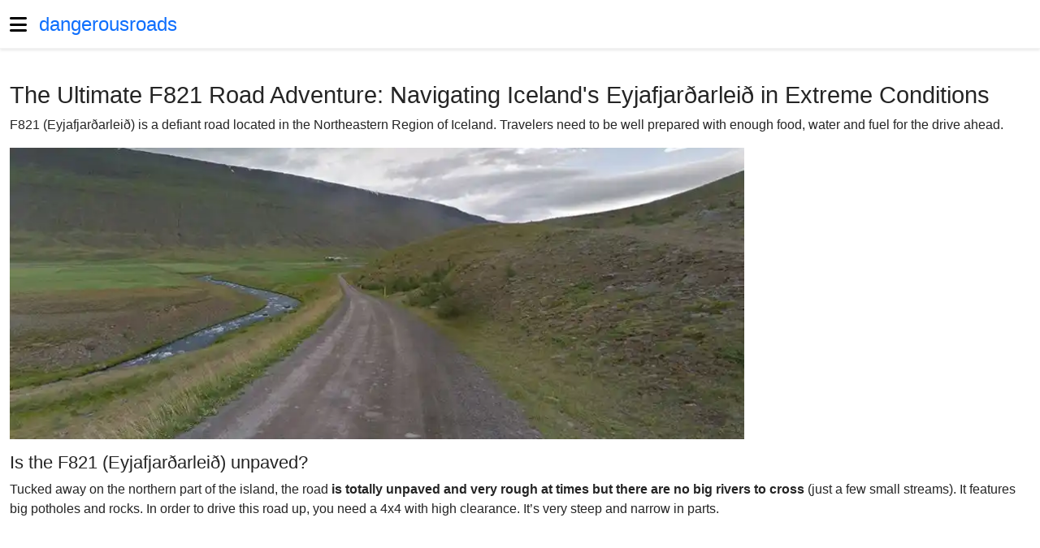

--- FILE ---
content_type: text/html; charset=UTF-8
request_url: https://www.dangerousroads.org/europe/iceland/7183-f821.html
body_size: -240
content:
<!DOCTYPE html><html dir=ltr lang=en-gb><head><meta charset=utf-8><meta content="The Ultimate F821 Road Adventure: Navigating Iceland's Eyjafjarðarleið in Extreme Conditions" name=og:title><meta content=https://www.dangerousroads.org/images/thumbs/900x/a/f8210-ef6fe26f.jpg name=twitter:image:src><meta content=summary_large_image name=twitter:card><meta content="The Ultimate F821 Road Adventure: Navigating Iceland's Eyjafjarðarleið in Extreme Conditions" name=twitter:site><meta content="F821 (Eyjafjarðarleið) is a defiant road located in the Northeast" name=twitter:description><meta content="width=device-width, initial-scale=1" name=viewport><meta content=article property=og:type><meta content="F821 (Eyjafjarðarleið) is a defiant road located in the Northeast" property=og:description><meta content=https://www.dangerousroads.org/europe/iceland/7183-f821.html property=og:url><meta content=1209459939075904 property=fb:app_id><meta content=https://www.dangerousroads.org/images/thumbs/900x/a/f8210-ef6fe26f.jpg property=og:image><meta content="F821 (Eyjafjarðarleið) is a defiant road located in the Northeastern Region of Iceland. Travelers need to be well prepared with enough food, water and fuel for the drive ahead." name=description><title>The Ultimate F821 Road Adventure: Navigating Iceland's Eyjafjarðarleið in Extreme Conditions</title><link href=/images/banners/favicon.png rel=icon type=image/vnd.microsoft.icon><link defer href=/media/vendor/bootstrap/css/bootstrap.min.css?c24c92 rel=stylesheet><link defer href=/media/system/css/joomla-fontawesome.min.css?c24c92 rel=stylesheet><link as=style href=/media/jbmedia/css/social.min.css?c24c92 onload="this.onload=null;this.rel='stylesheet'" rel=preload><link async href=/templates/jbcore/css/tpl-header.min.css?c24c92 rel=stylesheet><link as=style href=/templates/jbcore/css/tpl-footer.min.css?c24c92 onload="this.onload=null;this.rel='stylesheet'" rel=preload><link defer href=/media/vendor/awesomplete/css/awesomplete.css?c24c92 rel=stylesheet><link as=style href=/media/vendor/joomla-custom-elements/css/joomla-alert.min.css?c24c92 onload="this.onload=null;this.rel='stylesheet'" rel=preload><style>:root{--tpl-top-bg:#ffffff;--tpl-top-text-color:#171717;--tpl-header-height:60px;--tpl-header-menu-height:60px;--tpl-header-bg:#ffffff;--tpl-logo-height:60px;--tpl-header-sticky-pd-top:60px;--tpl-menu-text-color-link:#0d6efd;--tpl-menu-text-color-hover:#0345bf;--tpl-menu-text-color-active:#0345bf;--tpl-menu-text-font-size:17px;body.ltr .megamenu-parent>li.has-child>a:after,body.ltr .megamenu-parent>li.has-child>span:after{width:17px}--tpl-footer-bg:#171717;--tpl-footer-text-color:#ffffff;--tpl-footer-text-color-link:#a2a2a2;--tpl-footer-text-color-active:#ffffff;--tpl-offcanvas-bg:#ffffff;--tpl-offcanvas-btn-close:#000000;--tpl-offcanvas-color:#000000;--tpl-offcanvas-menu-color:#0d6efd;--tpl-offcanvas-menu-hover:#0345bf;--tpl-offcanvas-menu-active:#0345bf;--tpl-offcanvas-menu-font-size:18px;--tpl-box-shadow-bottom:0 2.5px 3px rgba(0,0,0,0.075);--tpl-box-shadow:0 0.125rem 0.25rem rgba(0,0,0,0.075);--tpl-box-bg:transparent;--tpl-backdrop-opacity:0.9;--tpl-backdrop-bg:#000000;--tpl-tooltip-bg:#000000;--tpl-body-bg:transparent;--tpl-body-color:#252525;--bs-body-color:#252525;--bs-link-color:#0d6efd;--bs-link-hover-color:#0345bf;--bs-border-color:#f3f3f3;--bs-font-sans-serif:Arial,sans-serif,system-ui,-apple-system,"Segoe UI",Roboto,"Helvetica Neue","Noto Sans","Liberation Sans","Apple Color Emoji","Segoe UI Emoji","Segoe UI Symbol","Noto Color Emoji";--bs-body-font-size:16px !important;--tpl-h1-font-size:1.8rem;--tpl-h2-font-size:1.4rem;--tpl-h3-font-size:1.2rem;}.btn-primary,.sppb-btn-primary{background-color:var(--bs-link-color) !important;border-color:var(--bs-link-color) !important}.btn-primary:hover,.sppb-btn-primary:hover{background-color:var(--bs-link-hover-color) !important;border-color:var(--bs-link-hover-color) !important}</style><style>#main-body a:not(.btn){color:var(--bs-link-color) !important}#main-body a:not(.btn):hover{color:var(--bs-link-hover-color) !important}body #main-body #component p{font-size:16px !important}.awesomplete{flex:auto;width:1%;display:block}</style><script async src=/media/jbmedia/libraries/npm/node_modules/vanilla-lazyload/dist/lazyload.min.js?c24c92></script><script defer src=/media/vendor/jquery/js/jquery.min.js?c24c92></script><script defer src=/media/legacy/js/jquery-noconflict.min.js?c24c92></script><script defer src=/templates/jbcore/js/main.min.js?c24c92></script><script class="joomla-script-options new" type=application/json>{"bootstrap.tooltip":{".hasTooltip":{"animation":true,"container":"body","html":true,"trigger":"hover focus","boundary":"clippingParents","sanitize":true}},"joomla.jtext":{"MOD_FINDER_SEARCH_VALUE":"Search &hellip;","COM_FINDER_SEARCH_FORM_LIST_LABEL":"Search Results","JLIB_JS_AJAX_ERROR_OTHER":"An error has occurred while fetching the JSON data: HTTP %s status code.","JLIB_JS_AJAX_ERROR_PARSE":"A parse error has occurred while processing the following JSON data:<br><code style=\"color:inherit;white-space:pre-wrap;padding:0;margin:0;border:0;background:inherit;\">%s<\/code>","ERROR":"Error","MESSAGE":"Message","NOTICE":"Notice","WARNING":"Warning","JCLOSE":"Close","JOK":"OK","JOPEN":"Open"},"finder-search":{"url":"\/component\/finder\/?task=suggestions.suggest&format=json&tmpl=component&Itemid=120"}}</script><script defer src=/media/system/js/core.min.js?c24c92></script><script src=/media/vendor/bootstrap/js/popover.min.js?5.3.3 type=module></script><script src=/media/vendor/bootstrap/js/offcanvas.min.js?5.3.3 type=module></script><script defer src=/media/vendor/awesomplete/js/awesomplete.min.js?1.1.7></script><script src=/media/com_finder/js/finder.min.js?755761 type=module></script><script src=/media/system/js/messages.min.js?9a4811 type=module></script><script>document.addEventListener("DOMContentLoaded",function(e){aLazyLoad=new LazyLoad({})})</script><script type=application/ld+json>{"@context":"https://schema.org","@graph":[{"@type":"Organization","@id":"https://www.dangerousroads.org/#/schema/Organization/base","name":"World's greatest driving roads","url":"https://www.dangerousroads.org/"},{"@type":"WebSite","@id":"https://www.dangerousroads.org/#/schema/WebSite/base","url":"https://www.dangerousroads.org/","name":"World's greatest driving roads","publisher":{"@id":"https://www.dangerousroads.org/#/schema/Organization/base"},"potentialAction":{"@type":"SearchAction","target":"https://www.dangerousroads.org/search-road.html?q={search_term_string}","query-input":"required name=search_term_string"}},{"@type":"WebPage","@id":"https://www.dangerousroads.org/#/schema/WebPage/base","url":"https://www.dangerousroads.org/europe/iceland/7183-f821.html","name":"The Ultimate F821 Road Adventure: Navigating Iceland's Eyjafjarðarleið in Extreme Conditions","description":"F821 (Eyjafjarðarleið) is a defiant road located in the Northeastern Region of Iceland. Travelers need to be well prepared with enough food, water and fuel for the drive ahead.","isPartOf":{"@id":"https://www.dangerousroads.org/#/schema/WebSite/base"},"about":{"@id":"https://www.dangerousroads.org/#/schema/Organization/base"},"inLanguage":"en-GB"},{"@type":"Article","@id":"https://www.dangerousroads.org/#/schema/com_content/article/7183","name":"The Ultimate F821 Road Adventure: Navigating Iceland's Eyjafjarðarleið in Extreme Conditions","headline":"The Ultimate F821 Road Adventure: Navigating Iceland's Eyjafjarðarleið in Extreme Conditions","inLanguage":"en-GB","thumbnailUrl":"images/stories/__Roads00000bj/F821min.jpg","image":"images/stories/__Roads00000bj/F8210.jpg","isPartOf":{"@id":"https://www.dangerousroads.org/#/schema/WebPage/base"}}]}</script><script>function downloadJSAtOnload(){var elScript=document.createElement("script");const async=document.createAttribute("async");elScript.setAttributeNode(async);elScript.src="https://pagead2.googlesyndication.com/pagead/js/adsbygoogle.js?client=ca-pub-8578642964013234";let els=[];els.push([document.body,elScript,0]);const adsenses=document.getElementsByClassName("adsense");Array.from(adsenses,function(adsense,index){const eladsbygoogle=adsense.querySelector(".adsbygoogle");const addgoogle=document.createTextNode("(adsbygoogle = window.adsbygoogle || []).push({google_ad_client: \""+eladsbygoogle.getAttribute("data-ad-client")+"\", google_ad_slot: \""+eladsbygoogle.getAttribute("data-ad-slot")+"\"});");element=document.createElement("script");element.appendChild(addgoogle);let y=(adsense.offsetTop-window.innerHeight);els.push([adsense,element,y])});const scroller=document.getElementsByTagName("html");let hv=screen.height;setTimeout(function(){let y=window.scrollY+hv;for(let i=0;i<els.length;i++){if(y>els[i][2]){adsense=els[i][0];element=els[i][1];adsense.appendChild(element);els.splice(i,1);i--}else{break}}},4000);document.addEventListener("scroll",(e)=>{if(els.length>0){let y=window.scrollY+hv;for(let i=0;i<els.length;i++){if(y>els[i][2]){adsense=els[i][0];element=els[i][1];adsense.appendChild(element);els.splice(i,1);hv=hv+500;break}}}})}
if(window.addEventListener)
window.addEventListener("load",downloadJSAtOnload,!1);else if(window.attachEvent)
window.attachEvent("onload",downloadJSAtOnload);else window.onload=downloadJSAtOnload</script><script>(function(){'use strict';if('serviceWorker' in navigator){window.addEventListener('load',function(){navigator.serviceWorker.register('/pwa-droads-sw.js',{scope:'/'}).then(function(registration){window.swRegistration=registration}).catch(function(error){console.error('Service Worker registration failed:',error)})})}})()</script><script>document.addEventListener("DOMContentLoaded",function(){if(typeof Joomla!=="undefined"){Joomla.loadOptions({"editor-api":{"baseUrl":"https://www.dangerousroads.org/","relative":""}})}})</script><link href=https://www.dangerousroads.org/europe/iceland/7183-f821.html rel=canonical> <body class="com-content com_content en-gb itemid-155 layout-blog layout-fluid ltr offcanvs-position-left site task-none view-article"><div class=body-wrapper><header id=header><div class=container><div class=row><div id=logo class=col-auto><a id=offcanvas-toggler aria-label=Menu class="align-items-center d-flex offcanvas-toggler-left" data-bs-toggle=offcanvas href=#offcanvasMenu title=Menu><span aria-hidden=true class="fa-bars fas"></span></a><a class=logo-text href=/>dangerousroads</a> </div> <div class="col ps-0"></div></div> </div> </header> <section id=main-body><div class=container><div class=row><main id=component class="col-lg-8 modules"><div id=system-message-container aria-live=polite></div> <div class="clearfix item" itemscope itemtype=https://schema.org/Article><meta content=en-GB itemprop=inLanguage> <h1 itemprop=headline> The Ultimate F821 Road Adventure: Navigating Iceland&#039;s Eyjafjarðarleið in Extreme Conditions </h1> <p>F821 (Eyjafjarðarleið) is a defiant road located in the Northeastern Region of Iceland. Travelers need to be well prepared with enough food, water and fuel for the drive ahead. <div class="images none" style=max-width:904px><picture><source srcset=https://www.dangerousroads.org/images/thumbs/900x/a/f8210-33538ef7.avif type=image/avif><source srcset=https://www.dangerousroads.org/images/thumbs/900x/a/f8210-4f61f707.webp type=image/webp><img alt="F821 (Eyjafjarðarleið)" height=357 itemprop=image src=https://www.dangerousroads.org/images/thumbs/900x/a/f8210-ef6fe26f.jpg width=900> </picture> </div> <h2>Is the F821 (Eyjafjarðarleið) unpaved?</h2> <p>Tucked away on the northern part of the island, the road <strong>is totally unpaved and very rough at times but there are no big rivers to cross</strong> (just a few small streams). It features big potholes and rocks. In order to drive this road up, you need a 4x4 with high clearance. It’s very steep and narrow in parts. <p><iframe allowfullscreen height=450 loading=lazy referrerpolicy=no-referrer-when-downgrade src="https://www.google.com/maps/embed?pb=!4v1717058908405!6m8!1m7!1sKGWPGZwnmPn7oFjmBH0xyQ!2m2!1d65.35163043250627!2d-18.26141783821921!3f215.0175364740699!4f-1.5313441795178306!5f0.7820865974627469" style=border:0 width=600></iframe> <div class="adsense my-4 text-center"><ins class=adsbygoogle data-ad-client=ca-pub-8578642964013234 data-ad-format=auto data-ad-slot=1299137136 style=display:inline-block;width:100%;height:280px></ins> </div><h2>Is the F821 (Eyjafjarðarleið) road open?</h2> <p>It's <strong><a href=/europe/iceland/9844-highest-roads-of-iceland.html>the highest road of the country</a></strong>, topping out at 944m (3,097ft) above sea level. Snow might fall, but heavy snow fall does not happen in the valley in summer time when the road is open and avalanches are unlikely. Landslides occur sometimes after long and heavy rain, but not always. <strong>This rough trail is only open in the summer (usually July through September).</strong> <p><iframe allow="accelerometer; autoplay; clipboard-write; encrypted-media; gyroscope; picture-in-picture; web-share" allowfullscreen height=315 referrerpolicy=strict-origin-when-cross-origin src="https://www.youtube.com/embed/RdjA4tCDY1c?si=LraOEs8FA-uJx5AH" title="YouTube video player" width=560></iframe> <h2>How long is the F821 road in Iceland?</h2> <p>The road, also called Eyjafjarðarleið, is 41km (25.47 miles) long and runs from the farm Hólsgerði deep in the valley of Eyjafjarðadalur up to the highland and the arctic desert Sprengisandur. It’s <strong><a href=/europe/iceland/9864-f-roads-in-iceland.html>one of the famous F Roads of the country</a></strong>.<br> <em>Road suggested by: Glenn Fant</em> <p>&nbsp; <p>&nbsp; <p><iframe allowfullscreen height=450 loading=lazy referrerpolicy=no-referrer-when-downgrade src="https://www.google.com/maps/embed?pb=!1m28!1m12!1m3!1d419867.925093317!2d-18.358272706509716!3d65.35171074840945!2m3!1f0!2f0!3f0!3m2!1i1024!2i768!4f13.1!4m13!3e0!4m3!3m2!1d65.3108876!2d-18.2584883!4m3!3m2!1d65.19858479999999!2d-18.2224497!4m3!3m2!1d65.02495689999999!2d-18.327312!5e1!3m2!1sen!2ses!4v1665131072418!5m2!1sen!2ses" style=border:0 width=600></iframe> <div class="float-none mb-1 rounded share social-network"><small class="d-block mb-1 text-muted">Share on:</small> <a aria-label="<strong>Share on Facebook</strong><br>The Ultimate F821 Road Adventure: Navigating Iceland&#039;s Eyjafjarðarleið in Extreme Conditions" class="facebook hasTooltip mb-2" href="https://www.facebook.com/sharer.php?u=https://www.dangerousroads.org/europe/iceland/7183-f821.html" onclick="window.open('https://www.facebook.com/sharer.php?u=https://www.dangerousroads.org/europe/iceland/7183-f821.html','Facebook','width=600,height=300,left='+(screen.availWidth/2-300)+',top='+(screen.availHeight/2-150)+''); return false;" rel=nofollow title="<strong>Share on Facebook</strong><br>The Ultimate F821 Road Adventure: Navigating Iceland&#039;s Eyjafjarðarleið in Extreme Conditions"><i aria-hidden=true class="fa-brands fa-facebook"></i> </a> <a aria-label="<strong>Share on Twitter</strong><br>The Ultimate F821 Road Adventure: Navigating Iceland&#039;s Eyjafjarðarleið in Extreme Conditions" class="hasTooltip mb-2 twitter" href="https://twitter.com/share?url=https://www.dangerousroads.org/europe/iceland/7183-f821.html&amp;text=The%20Ultimate%20F821%20Road%20Adventure:%20Navigating%20Iceland's%20Eyjafjarðarleið%20in%20Extreme%20Conditions" onclick="window.open('https://twitter.com/share?url=https://www.dangerousroads.org/europe/iceland/7183-f821.html&amp;text=The%20Ultimate%20F821%20Road%20Adventure:%20Navigating%20Iceland's%20Eyjafjarðarleið%20in%20Extreme%20Conditions','Twitter share','width=600,height=300,left='+(screen.availWidth/2-300)+',top='+(screen.availHeight/2-150)+''); return false;" rel=nofollow title="<strong>Share on Twitter</strong><br>The Ultimate F821 Road Adventure: Navigating Iceland&#039;s Eyjafjarðarleið in Extreme Conditions"><i aria-hidden=true class="fa-brands fa-x-twitter"></i> </a> <a aria-label="<strong>Share on Linkedin</strong><br>The Ultimate F821 Road Adventure: Navigating Iceland&#039;s Eyjafjarðarleið in Extreme Conditions" class="hasTooltip linkedin mb-2" href="https://www.linkedin.com/shareArticle?mini=true&url=https://www.dangerousroads.org/europe/iceland/7183-f821.html" onclick="window.open('https://www.linkedin.com/shareArticle?mini=true&url=https://www.dangerousroads.org/europe/iceland/7183-f821.html','Linkedin','width=585,height=666,left='+(screen.availWidth/2-292)+',top='+(screen.availHeight/2-333)+''); return false;" rel=nofollow title="<strong>Share on Linkedin</strong><br>The Ultimate F821 Road Adventure: Navigating Iceland&#039;s Eyjafjarðarleið in Extreme Conditions"><i aria-hidden=true class="fa-brands fa-linkedin"></i> </a> <a aria-label="<strong>Share on WhatsApp</strong><br>The Ultimate F821 Road Adventure: Navigating Iceland&#039;s Eyjafjarðarleið in Extreme Conditions" class="hasTooltip mb-2 whatsapp" href="https://api.whatsapp.com/send?text=https%3A%2F%2Fwww.dangerousroads.org%2Feurope%2Ficeland%2F7183-f821.html" rel=nofollow target=_blank title="<strong>Share on WhatsApp</strong><br>The Ultimate F821 Road Adventure: Navigating Iceland&#039;s Eyjafjarðarleið in Extreme Conditions"><i aria-hidden=true class="fa-brands fa-whatsapp"></i> </a></div> <ul class="no-print pagenav pager" style=clear:both><li class="mb-3 previous"><a aria-label="Previous article: Driving the wild Road F206" class="btn btn-primary hasTooltip text-white" href=/europe/iceland/9857-f206-lakagígar.html rel=prev style=white-space:inherit title="Driving the wild Road F206"><span aria-hidden=true class="fa-chevron-left fas"></span> <span aria-hidden=true>Driving the wild Road F206</span></a> <li class=next><a aria-label="Next article: Driving the defiant Road F923 in the Highlands of Iceland" class="btn btn-primary hasTooltip text-white" href=/europe/iceland/9904-f923-jökuldalsvegur.html rel=next style=white-space:inherit title="Driving the defiant Road F923 in the Highlands of Iceland"><span aria-hidden=true>Driving the defiant Road F923 in the Highlands of Iceland</span> <span aria-hidden=true class="fa-chevron-right fas"></span></a> </ul></div> <div class="clearfix module-content-bottom modules mt-4"><div class="adsense my-4 text-center"><ins class=adsbygoogle data-ad-client=ca-pub-8578642964013234 data-ad-format=auto data-ad-slot=9940068944 style=display:inline-block;width:100%;height:290px></ins> </div> </div></main><aside id=right class="col-lg-4 modules"><div class=module><form action=/search-road.html class="form-search js-finder-searchform mod-finder" method=get role=search><label class="finder visually-hidden" for=mod-finder-searchword442>Search</label><div class="input-group mod-finder__search"><input id=mod-finder-searchword442 class="form-control js-finder-search-query" name=q placeholder="Search &hellip;" type=text><button class="btn btn-primary" type=submit><span aria-hidden=true class="icon-search icon-white"></span> Search</button></div> </form> </div><div class=module><div class=module-title>Find your road</div><div class="jbbannergroup mx-auto" style=position:relative;max-width:1000px;width:100%;text-align:center><div class="jbbannersitem mb-2"><a href=https://dangerousroads.org/find-your-road.html target=_blank title="Find Your Road"><picture><source srcset=https://www.dangerousroads.org/images/thumbs/x/e/findyourroad-ba325d34.webp type=image/webp><img alt="Find Your Road" class=d-inline height=165 loading=lazy src=https://www.dangerousroads.org/images/thumbs/x/e/findyourroad-d4065b6c.jpg width=300></picture> </a> <div class=mt-3><p>Embark on a journey like never before! Navigate through our <a class=fw-semibold href=/find-your-road.html rel=noopener>interactive map</a> to discover the most spectacular roads of the world </div></div> </div> </div><div class="adsense mb-4 text-center"><ins class=adsbygoogle data-ad-client=ca-pub-8578642964013234 data-ad-format=vertical data-ad-slot=2117115542 style=display:inline-block;width:100%;max-width:410px;height:600px></ins> </div><div class=module><div class=module-title>Most read</div> <div class=articles-list style=text-align:justify><div class="align-items-center border-bottom border-top mx-0 position-relative row"><div class="col-auto px-0"><picture><source srcset=https://www.dangerousroads.org/images/thumbs/70x50/a/feellikejamesbond0-a1515b55.webp type=image/webp><img alt="Feel Like James Bond: Embark on the 007 Experience with 19 Iconic Roads" class=d-inline height=50 loading=lazy src=https://www.dangerousroads.org/images/thumbs/70x50/a/feellikejamesbond0-25bed7eb.jpg width=70></picture> </div> <div class="col lh-sm pe-0"><a class=stretched-link href=/around-the-world/our-lists/12550-feel-like-james-bond-embark-on-the-007-experience-with-15-iconic-roads.html>Feel Like James Bond: Embark on the 007 Experience with 19 Iconic Roads</a> </div></div> <div class="align-items-center border-bottom mx-0 position-relative row"><div class="col-auto px-0"><picture><source srcset=https://www.dangerousroads.org/images/thumbs/70x50/a/f3370-b94a5884.webp type=image/webp><img alt="What are the F Roads of Iceland?" class=d-inline height=50 loading=lazy src=https://www.dangerousroads.org/images/thumbs/70x50/a/f3370-61994002.jpg width=70></picture> </div> <div class="col lh-sm pe-0"><a class=stretched-link href=/europe/iceland/9864-f-roads-in-iceland.html>What are the F Roads of Iceland?</a> </div></div> <div class="align-items-center border-bottom mx-0 position-relative row"><div class="col-auto px-0"><picture><source srcset=https://www.dangerousroads.org/images/thumbs/70x50/5/whitemountainpeak0-270e2868.webp type=image/webp><img alt="What are the most challenging 4x4 off-road trails in the USA?" class=d-inline height=50 loading=lazy src=https://www.dangerousroads.org/images/thumbs/70x50/5/whitemountainpeak0-63969950.jpg width=70></picture> </div> <div class="col lh-sm pe-0"><a class=stretched-link href=/north-america/usa/9732-america-s-best-4x4-trips.html>What are the most challenging 4x4 off-road trails in the USA?</a> </div></div> <div class="align-items-center border-bottom mx-0 position-relative row"><div class="col-auto px-0"><picture><source srcset=https://www.dangerousroads.org/images/thumbs/70x50/4/cretesmosthairpinnedroads0-cb6cf35b.webp type=image/webp><img alt="Which Roads in Crete Have the Most Hairpin Turns?" class=d-inline height=50 loading=lazy src=https://www.dangerousroads.org/images/thumbs/70x50/4/cretesmosthairpinnedroads0-7185fc9f.jpg width=70></picture> </div> <div class="col lh-sm pe-0"><a class=stretched-link href=/europe/greece/9229-crete’s-most-hairpinned-roads.html>Which Roads in Crete Have the Most Hairpin Turns?</a> </div></div> <div class="align-items-center border-bottom mx-0 position-relative row"><div class="col-auto px-0"><picture><source srcset=https://www.dangerousroads.org/images/thumbs/70x50/d/passagedugois0-98da3999.webp type=image/webp><img alt="What are the most dangerous Tidal Roads in the world submerged by the sea?" class=d-inline height=50 loading=lazy src=https://www.dangerousroads.org/images/thumbs/70x50/d/passagedugois0-6aed1fa9.jpg width=70></picture> </div> <div class="col lh-sm pe-0"><a class=stretched-link href=/around-the-world/our-lists/7630-periodically-flooded-roads-around-the-world.html>What are the most dangerous Tidal Roads in the world submerged by the sea?</a> </div></div> <div class="align-items-center border-bottom mx-0 position-relative row"><div class="col-auto px-0"><picture><source srcset=https://www.dangerousroads.org/images/thumbs/70x50/b/hairpin0-f6da8a20.webp type=image/webp><img alt="Which Roads Have the Most Hairpin Turns in the World?" class=d-inline height=50 loading=lazy src=https://www.dangerousroads.org/images/thumbs/70x50/b/hairpin0-44c45165.jpg width=70></picture> </div> <div class="col lh-sm pe-0"><a class=stretched-link href=/around-the-world/our-lists/4935-the-most-famous-hairpin-turns-roads.html>Which Roads Have the Most Hairpin Turns in the World?</a> </div></div> <div class="align-items-center border-bottom mx-0 position-relative row"><div class="col-auto px-0"><picture><source srcset=https://www.dangerousroads.org/images/thumbs/70x50/1/thescreamingtunnel0-0eaf2ae0.webp type=image/webp><img alt="Which are the most haunted roads in the world to drive at night?" class=d-inline height=50 loading=lazy src=https://www.dangerousroads.org/images/thumbs/70x50/1/thescreamingtunnel0-fb3cbc5f.jpg width=70></picture> </div> <div class="col lh-sm pe-0"><a class=stretched-link href=/around-the-world/our-lists/4590-top-15-haunted-roads.html>Which are the most haunted roads in the world to drive at night?</a> </div></div> <div class="align-items-center border-bottom mx-0 position-relative row"><div class="col-auto px-0"><picture><source srcset=https://www.dangerousroads.org/images/thumbs/70x50/0/puenteupamayo0-a59e0bd3.webp type=image/webp><img alt="Which are the 204 most spectacular bridges in the world?" class=d-inline height=50 loading=lazy src=https://www.dangerousroads.org/images/thumbs/70x50/0/puenteupamayo0-197a4b3d.jpg width=70></picture> </div> <div class="col lh-sm pe-0"><a class=stretched-link href=/around-the-world/our-lists/4362-the-most-spectacular-bridges-in-the-world.html>Which are the 204 most spectacular bridges in the world?</a> </div></div> <div class="align-items-center border-bottom mx-0 position-relative row"><div class="col-auto px-0"><picture><source srcset=https://www.dangerousroads.org/images/thumbs/70x50/9/longeststraight0-9fd381ce.webp type=image/webp><img alt="What is the longest straight road in the world? Top 15" class=d-inline height=50 loading=lazy src=https://www.dangerousroads.org/images/thumbs/70x50/9/longeststraight0-b40993f3.jpg width=70></picture> </div> <div class="col lh-sm pe-0"><a class=stretched-link href=/around-the-world/our-lists/3759-the-10-longest-straight-roads-in-the-world.html>What is the longest straight road in the world? Top 15</a> </div></div> <div class="align-items-center border-bottom mx-0 position-relative row"><div class="col-auto px-0"><picture><source srcset=https://www.dangerousroads.org/images/thumbs/70x50/0/garabashi0-e419a3f8.webp type=image/webp><img alt="What are the highest roads in Europe?" class=d-inline height=50 loading=lazy src=https://www.dangerousroads.org/images/thumbs/70x50/0/garabashi0-b7a50ff8.jpg width=70></picture> </div> <div class="col lh-sm pe-0"><a class=stretched-link href=/around-the-world/our-lists/3039-highest-roads-in-europe.html>What are the highest roads in Europe?</a> </div></div> <div class="align-items-center border-bottom mx-0 position-relative row"><div class="col-auto px-0"><picture><source srcset=https://www.dangerousroads.org/images/thumbs/70x50/6/0whatisthehighest0-a0be541a.webp type=image/webp><img alt="What is the highest paved road in every US State? The Ultimate List" class=d-inline height=50 loading=lazy src=https://www.dangerousroads.org/images/thumbs/70x50/6/0whatisthehighest0-0d59b5df.jpg width=70></picture> </div> <div class="col lh-sm pe-0"><a class=stretched-link href=/north-america/usa/1610-highest-paved-road-list-in-usa.html>What is the highest paved road in every US State? The Ultimate List</a> </div></div> <div class="align-items-center border-bottom mx-0 position-relative row"><div class="col-auto px-0"><picture><source srcset=https://www.dangerousroads.org/images/thumbs/70x50/6/khardungla0-9deb8815.webp type=image/webp><img alt="What are the highest roads in the world? Top 25" class=d-inline height=50 loading=lazy src=https://www.dangerousroads.org/images/thumbs/70x50/6/khardungla0-5b1e36e5.jpg width=70></picture> </div> <div class="col lh-sm pe-0"><a class=stretched-link href=/around-the-world/our-lists/166-the-highest-motorable-road-passes.html>What are the highest roads in the world? Top 25</a> </div></div></div></div><div class="jbbannergroup mx-auto my-5" style=position:relative;max-width:250px;width:100%;text-align:center><div class="jbbannersitem mb-2"><a href=/component/banners/click/3.html rel="nofollow noopener noreferrer" target=_blank title=Refermate><picture><source srcset=https://www.dangerousroads.org/images/thumbs/250x250/f/refermatelogo-237dd9b4.avif type=image/avif><source srcset=https://www.dangerousroads.org/images/thumbs/250x250/f/refermatelogo-5f4fa044.webp type=image/webp><img alt=Refermate class=d-inline height=250 loading=lazy src=https://www.dangerousroads.org/images/thumbs/250x250/f/refermatelogo-6b056f47.jpg width=250></picture> </a> </div> </div> <div class=module><div class=module-title>Most scenic roads</div> <div class=articles-list style=text-align:justify><div class="align-items-center border-bottom border-top mx-0 position-relative row"><div class="col-auto px-0"><picture><source srcset=https://www.dangerousroads.org/images/thumbs/70x50/2/whendownfeelsup0-a9e9b182.webp type=image/webp><img alt="What are the most famous Gravity Hills in the world?" class=d-inline height=50 loading=lazy src=https://www.dangerousroads.org/images/thumbs/70x50/2/whendownfeelsup0-17aa0153.jpg width=70></picture> </div> <div class="col lh-sm pe-0"><a class=stretched-link href=/around-the-world/our-lists/13800-when-down-feels-up-a-guide-to-the-worlds-gravity-hills-and-where-theyre-found.html>What are the most famous Gravity Hills in the world?</a> </div></div> <div class="align-items-center border-bottom mx-0 position-relative row"><div class="col-auto px-0"><picture><source srcset=https://www.dangerousroads.org/images/thumbs/70x50/2/canyoudrive0-1087a678.webp type=image/webp><img alt="Which are the only roads in the world that run through natural caves?" class=d-inline height=50 loading=lazy src=https://www.dangerousroads.org/images/thumbs/70x50/2/canyoudrive0-c28f2848.jpg width=70></picture> </div> <div class="col lh-sm pe-0"><a class=stretched-link href=/around-the-world/our-lists/13245-can-you-drive-through-a-cave-discover-these-world-s-unique-roads.html>Which are the only roads in the world that run through natural caves?</a> </div></div> <div class="align-items-center border-bottom mx-0 position-relative row"><div class="col-auto px-0"><picture><source srcset=https://www.dangerousroads.org/images/thumbs/70x50/9/thesevenbest0-4632f280.webp type=image/webp><img alt="What are the most dangerous and technical canyon roads in Malibu?" class=d-inline height=50 loading=lazy src=https://www.dangerousroads.org/images/thumbs/70x50/9/thesevenbest0-e215316e.jpg width=70></picture> </div> <div class="col lh-sm pe-0"><a class=stretched-link href=/north-america/usa/13238-the-seven-best-scenic-drives-in-malibu.html>What are the most dangerous and technical canyon roads in Malibu?</a> </div></div> <div class="align-items-center border-bottom mx-0 position-relative row"><div class="col-auto px-0"><picture><source srcset=https://www.dangerousroads.org/images/thumbs/70x50/e/roundabouts0-641a1a3a.webp type=image/webp><img alt="Which are the most complex and unique roundabouts in the world?" class=d-inline height=50 loading=lazy src=https://www.dangerousroads.org/images/thumbs/70x50/e/roundabouts0-02e2fd63.jpg width=70></picture> </div> <div class="col lh-sm pe-0"><a class=stretched-link href=/around-the-world/our-lists/12555-the-world-s-best-roundabouts-revealed-top-10.html>Which are the most complex and unique roundabouts in the world?</a> </div></div> <div class="align-items-center border-bottom mx-0 position-relative row"><div class="col-auto px-0"><picture><source srcset=https://www.dangerousroads.org/images/thumbs/70x50/9/canyonroadsinspain0-2e019606.webp type=image/webp><img alt="What are the most spectacular canyon roads and gorges in Spain?" class=d-inline height=50 loading=lazy src=https://www.dangerousroads.org/images/thumbs/70x50/9/canyonroadsinspain0-5b62266d.jpg width=70></picture> </div> <div class="col lh-sm pe-0"><a class=stretched-link href=/europe/spain/10892-canyon-roads-in-spain.html>What are the most spectacular canyon roads and gorges in Spain?</a> </div></div> <div class="align-items-center border-bottom mx-0 position-relative row"><div class="col-auto px-0"><picture><source srcset=https://www.dangerousroads.org/images/thumbs/70x50/2/34roadsyouneedtodrive0-a79f3247.webp type=image/webp><img alt="34 Roads You Need To Drive Before You Die" class=d-inline height=50 loading=lazy src=https://www.dangerousroads.org/images/thumbs/70x50/2/34roadsyouneedtodrive0-4b5833e0.jpg width=70></picture> </div> <div class="col lh-sm pe-0"><a class=stretched-link href=/around-the-world/our-lists/8748-our-favorite-roads-around-the-world.html>34 Roads You Need To Drive Before You Die</a> </div></div> <div class="align-items-center border-bottom mx-0 position-relative row"><div class="col-auto px-0"><picture><source srcset=https://www.dangerousroads.org/images/thumbs/70x50/8/olympichighway0-b63e95eb.webp type=image/webp><img alt="What are the 50 most spectacular coastal roads in the world?" class=d-inline height=50 loading=lazy src=https://www.dangerousroads.org/images/thumbs/70x50/8/olympichighway0-7ee440b6.jpg width=70></picture> </div> <div class="col lh-sm pe-0"><a class=stretched-link href=/around-the-world/our-lists/4923-the-best-coastal-drives-in-the-world.html>What are the 50 most spectacular coastal roads in the world?</a> </div></div> <div class="align-items-center border-bottom mx-0 position-relative row"><div class="col-auto px-0"><picture><source srcset=https://www.dangerousroads.org/images/thumbs/70x50/f/varanger0-746940b1.webp type=image/webp><img alt="What are the 18 Official National Tourist Routes of Norway?" class=d-inline height=50 loading=lazy src=https://www.dangerousroads.org/images/thumbs/70x50/f/varanger0-13471db1.jpg width=70></picture> </div> <div class="col lh-sm pe-0"><a class=stretched-link href=/europe/norway/4839-sccenic-drives-in-norway.html>What are the 18 Official National Tourist Routes of Norway?</a> </div></div> <div class="align-items-center border-bottom mx-0 position-relative row"><div class="col-auto px-0"><picture><source srcset=https://www.dangerousroads.org/images/thumbs/70x50/4/bigatlantic0-bde4d5e3.webp type=image/webp><img alt="What are the 30 most spectacular scenic roads in the world?" class=d-inline height=50 loading=lazy src=https://www.dangerousroads.org/images/thumbs/70x50/4/bigatlantic0-1685dd59.jpg width=70></picture> </div> <div class="col lh-sm pe-0"><a class=stretched-link href=/around-the-world/our-lists/4731-ultimate-road-trips.html>What are the 30 most spectacular scenic roads in the world?</a> </div></div> <div class="align-items-center border-bottom mx-0 position-relative row"><div class="col-auto px-0"><picture><source srcset=https://www.dangerousroads.org/images/thumbs/70x50/9/cluedaiglun0-964dca41.webp type=image/webp><img alt="What are the most spectacular Balcony Roads in France? Top 86" class=d-inline height=50 loading=lazy src=https://www.dangerousroads.org/images/thumbs/70x50/9/cluedaiglun0-062d2426.jpg width=70></picture> </div> <div class="col lh-sm pe-0"><a class=stretched-link href=/europe/france/4467-balcony-roads-in-france.html>What are the most spectacular Balcony Roads in France? Top 86</a> </div></div> <div class="align-items-center border-bottom mx-0 position-relative row"><div class="col-auto px-0"><picture><source srcset=https://www.dangerousroads.org/images/thumbs/70x50/5/bestmotorcycling0-ac3048bb.webp type=image/webp><img alt="What are the 15 Best USA Motorcycle Roads? The Definitive List" class=d-inline height=50 loading=lazy src=https://www.dangerousroads.org/images/thumbs/70x50/5/bestmotorcycling0-89ea5806.jpg width=70></picture> </div> <div class="col lh-sm pe-0"><a class=stretched-link href=/north-america/usa/3059-americas-15-best-motorcycling-roads.html>What are the 15 Best USA Motorcycle Roads? The Definitive List</a> </div></div></div></div><div class="adsense mb-4 text-center"><ins class=adsbygoogle data-ad-client=ca-pub-8578642964013234 data-ad-format=vertical data-ad-slot=2117115542 style=display:inline-block;width:100%;max-width:410px;height:600px></ins> </div><div class=module><div class=module-title>Most Popular Roads</div> <div class=articles-list style=text-align:justify><div class="align-items-center border-bottom border-top mx-0 position-relative row"><div class="col-auto px-0"><picture><source srcset=https://www.dangerousroads.org/images/thumbs/70x50/b/austrianroad0-328ff637.webp type=image/webp><img alt="Austrian Road is a brutal drive in the Altai Mountains of Kazakhstan" class=d-inline height=50 loading=lazy src=https://www.dangerousroads.org/images/thumbs/70x50/b/austrianroad0-ffdf32c7.jpg width=70></picture> </div> <div class="col lh-sm pe-0"><a class=stretched-link href=/asia/kazakhstan/4757-austrian-road.html>Austrian Road is a brutal drive in the Altai Mountains of Kazakhstan</a> </div></div> <div class="align-items-center border-bottom mx-0 position-relative row"><div class="col-auto px-0"><picture><source srcset=https://www.dangerousroads.org/images/thumbs/70x50/8/stradadellaforra0-5d9197cc.webp type=image/webp><img alt="James Bond&amp;#039;s Favorite Road: A Thrilling Drive on Strada della Forra Along the Cliffs of Lake Garda" class=d-inline height=50 loading=lazy src=https://www.dangerousroads.org/images/thumbs/70x50/8/stradadellaforra0-7a2b46b4.jpg width=70></picture> </div> <div class="col lh-sm pe-0"><a class=stretched-link href=/europe/italy/4669-strada-della-forra.html>James Bond's Favorite Road: A Thrilling Drive on Strada della Forra Along the Cliffs of Lake Garda</a> </div></div> <div class="align-items-center border-bottom mx-0 position-relative row"><div class="col-auto px-0"><picture><source srcset=https://www.dangerousroads.org/images/thumbs/70x50/e/routedepreslesisabalconyroadinfrance0-c0b854a0.webp type=image/webp><img alt="Route de Presles is a balcony road in France" class=d-inline height=50 loading=lazy src=https://www.dangerousroads.org/images/thumbs/70x50/e/routedepreslesisabalconyroadinfrance0-29609c5f.jpg width=70></picture> </div> <div class="col lh-sm pe-0"><a class=stretched-link href=/europe/france/4631-route-de-presles.html>Route de Presles is a balcony road in France</a> </div></div> <div class="align-items-center border-bottom mx-0 position-relative row"><div class="col-auto px-0"><picture><source srcset=https://www.dangerousroads.org/images/thumbs/70x50/f/road6220-fdcfddc3.webp type=image/webp><img alt="Road 622 is a hazardous drive below sea level when the tide is high" class=d-inline height=50 loading=lazy src=https://www.dangerousroads.org/images/thumbs/70x50/f/road6220-adf82321.jpg width=70></picture> </div> <div class="col lh-sm pe-0"><a class=stretched-link href=/europe/iceland/4302-route-622.html>Road 622 is a hazardous drive below sea level when the tide is high</a> </div></div> <div class="align-items-center border-bottom mx-0 position-relative row"><div class="col-auto px-0"><picture><source srcset=https://www.dangerousroads.org/images/thumbs/70x50/e/bigbayburt0-782e1c12.webp type=image/webp><img alt="Conquering the D915 (Bayburt-Of): Turkey&amp;#039;s Most Extreme Road" class=d-inline height=50 loading=lazy src=https://www.dangerousroads.org/images/thumbs/70x50/e/bigbayburt0-cb10aed2.jpg width=70></picture> </div> <div class="col lh-sm pe-0"><a class=stretched-link href=/europe/turkey/3923-bayburt-of-yolu-d915.html>Conquering the D915 (Bayburt-Of): Turkey's Most Extreme Road</a> </div></div> <div class="align-items-center border-bottom mx-0 position-relative row"><div class="col-auto px-0"><picture><source srcset=https://www.dangerousroads.org/images/thumbs/70x50/5/carreteradesacalobra0-d7e1b5b9.webp type=image/webp><img alt="Sa Calobra is the Snake Road of Mallorca" class=d-inline height=50 loading=lazy src=https://www.dangerousroads.org/images/thumbs/70x50/5/carreteradesacalobra0-81cf1ae0.jpg width=70></picture> </div> <div class="col lh-sm pe-0"><a class=stretched-link href=/europe/spain/1554-sa-calobra-road-spain.html>Sa Calobra is the Snake Road of Mallorca</a> </div></div> <div class="align-items-center border-bottom mx-0 position-relative row"><div class="col-auto px-0"><picture><source srcset=https://www.dangerousroads.org/images/thumbs/70x50/2/milliondollarhighway0-591a47d3.webp type=image/webp><img alt="Million Dollar Highway is the most beautiful road of America" class=d-inline height=50 loading=lazy src=https://www.dangerousroads.org/images/thumbs/70x50/2/milliondollarhighway0-7fc84e9b.jpg width=70></picture> </div> <div class="col lh-sm pe-0"><a class=stretched-link href=/north-america/usa/635-million-dollar-highway-usa.html>Million Dollar Highway is the most beautiful road of America</a> </div></div> <div class="align-items-center border-bottom mx-0 position-relative row"><div class="col-auto px-0"><picture><source srcset=https://www.dangerousroads.org/images/thumbs/70x50/8/thecoastalatlanticoceanroadisamustdo0-bc4487ed.webp type=image/webp><img alt="The Atlantic Road of Norway Is a Scenic Coastal Drive on the Edge of the Sea" class=d-inline height=50 loading=lazy src=https://www.dangerousroads.org/images/thumbs/70x50/8/thecoastalatlanticoceanroadisamustdo0-5109b944.jpg width=70></picture> </div> <div class="col lh-sm pe-0"><a class=stretched-link href=/europe/norway/164-atlantic-ocean-road-norway.html>The Atlantic Road of Norway Is a Scenic Coastal Drive on the Edge of the Sea</a> </div></div> <div class="align-items-center border-bottom mx-0 position-relative row"><div class="col-auto px-0"><picture><source srcset=https://www.dangerousroads.org/images/thumbs/70x50/c/bigfairy0-9f720c79.webp type=image/webp><img alt="Driving the Treacherous Fairy Meadows Road in Pakistan" class=d-inline height=50 loading=lazy src=https://www.dangerousroads.org/images/thumbs/70x50/c/bigfairy0-344426f6.jpg width=70></picture> </div> <div class="col lh-sm pe-0"><a class=stretched-link href=/asia/pakistan/116-fairy-meadows-road-pakistan.html>Driving the Treacherous Fairy Meadows Road in Pakistan</a> </div></div> <div class="align-items-center border-bottom mx-0 position-relative row"><div class="col-auto px-0"><picture><source srcset=https://www.dangerousroads.org/images/thumbs/70x50/6/skipperscanyon0-a2cdce9a.webp type=image/webp><img alt="Skippers Canyon Road is New Zealand&amp;#039;s Unbelievably Scary and Historic Drive" class=d-inline height=50 loading=lazy src=https://www.dangerousroads.org/images/thumbs/70x50/6/skipperscanyon0-cd16f180.jpg width=70></picture> </div> <div class="col lh-sm pe-0"><a class=stretched-link href=/australia-and-oceania/new-zealand/55-skippers-canyon-road-new-zealand.html>Skippers Canyon Road is New Zealand's Unbelievably Scary and Historic Drive</a> </div></div> <div class="align-items-center border-bottom mx-0 position-relative row"><div class="col-auto px-0"><picture><source srcset=https://www.dangerousroads.org/images/thumbs/70x50/a/bigdeath0-a9b5ba65.webp type=image/webp><img alt="Death Road in Bolivia is the world&amp;#039;s most famous gravel track" class=d-inline height=50 loading=lazy src=https://www.dangerousroads.org/images/thumbs/70x50/a/bigdeath0-4aaf5c37.jpg width=70></picture> </div> <div class="col lh-sm pe-0"><a class=stretched-link href=/south-america/bolivia/44-death-road-bolivia.html>Death Road in Bolivia is the world's most famous gravel track</a> </div></div></div></div></aside></div> </div> </section> <section id=bottom><div class=container><div class=row><div id=bottom1 class="col-lg-3 col-sm-6"><div id=mod-custom439 class="custom mod-custom"><p><span style=font-size:18pt><strong>Drive Us to Your Road!</strong></span> <p>With over 13,000 roads cataloged, we're always on the lookout for unique routes. Know of a road that deserves to be featured? Click <strong><a href=mailto:info@dangerousroads.org target=_blank>here</a></strong>&nbsp;to share your suggestion, and we may add it to dangerousroads.org.</div> </div><div id=bottom2 class="col-lg-3 col-sm-6"><div class=module><div class=module-title>Newest articles</div><ul class=latestnews><li itemscope itemtype=https://schema.org/Article><a href=/around-the-world/vehicles/13043-conquering-dangerous-roads-why-the-right-diesel-parts-are-essential-for-your-engine.html itemprop=url><span itemprop=name> Diesel Reliability: Preparing your engine for high-altitude and remote expeditions </span> </a> <li itemscope itemtype=https://schema.org/Article><a href=/around-the-world/vehicles/13123-the-ultimate-checklist-for-first-time-caravan-owners-don’t-leave-home-without-this.html itemprop=url><span itemprop=name> Towing the Wild: Essential Guide for Caravan Expeditions on Remote Roads </span> </a> <li itemscope itemtype=https://schema.org/Article><a href=/around-the-world/vehicles/13271-why-quality-equipment-and-accessories-matter-when-going-on-a-motorcycle-trip.html itemprop=url><span itemprop=name> Adventure Grade: Why high-spec gear is non-negotiable on dangerous roads </span> </a> <li itemscope itemtype=https://schema.org/Article><a href=/around-the-world/travel-and-tourism/13281-essentials-for-perfecting-adventure-narratives.html itemprop=url><span itemprop=name> Mastering the art of the road trip narrative: How to tell your story </span> </a> <li itemscope itemtype=https://schema.org/Article><a href=/eastern-europe/croatia/13294-must-do-experiences-on-your-visit-to-croatia.html itemprop=url><span itemprop=name> Driving Croatia: High-altitude passes and coastal climbs </span> </a> <li itemscope itemtype=https://schema.org/Article><a href=/around-the-world/vehicles/12860-how-to-find-the-perfect-car-for-your-off-road-adventures.html itemprop=url><span itemprop=name> Choosing the right 4x4 for extreme expeditions and remote terrain </span> </a> <li itemscope itemtype=https://schema.org/Article><a href=/around-the-world/travel-and-tourism/13991-what-risk-factors-should-be-evaluated-when-planning-a-mountain-climb.html itemprop=url><span itemprop=name> What Risk Factors Should Be Evaluated When Planning a Mountain Climb </span> </a> <li itemscope itemtype=https://schema.org/Article><a href=/north-america/usa/12758-how-to-safely-explore-and-enjoy-hawaii-s-beauty.html itemprop=url><span itemprop=name> Driving Hawaii: Navigating the Volcanic Passes and Coastal Cliffs </span> </a> </ul></div></div><div id=bottom3 class=col-lg-6><div class=module><div class=module-title>Around the world</div> <ul class=menu><li><a href=/europe/iceland/13236-how-many-tunnels-are-there-in-iceland.html>How Many Tunnels Are There in Iceland?</a> <li><a href=/around-the-world/travel-and-tourism/12878-2024-travel-advisory-country-risk-levels.html>2026 Travel Advisory: Country Risk Levels</a> <li><a href=/around-the-world/our-lists/12700-navigating-landmine-risks-challenges-and-safety-measures-for-drivers-in-affected-zones.html>Landmine Risks for Drivers: How to navigate affected zones safely?</a> <li><a href=/europe/spain/11850-the-most-dangerous-roads-in-mallorca.html>What are the most challenging and scenic roads in Mallorca?</a> <li><a href=/australia-and-oceania/australia/8758-10-australia’s-best-4wd-tracks.html>What are the 11 most legendary 4WD tracks in Australia?</a> <li><a href=/around-the-world/our-lists/8252-list-of-left-right-driving-countries.html>What Countries Drive on the Left and Right?</a> <li><a href=/around-the-world/our-lists/7894-highest-vehicular-tunnels-in-the-world.html>What are the Highest Tunnels in the World? Top 10</a> <li><a href=/around-the-world/our-lists/5884-the-world-s-northernmost-road-ends.html>What are the 8 northernmost roads in the world?</a> <li><a href=/around-the-world/our-lists/5574-dangerousroads-org-in-the-media.html>Navigating the most spectacular roads: dangerousroads.org on the media worldwide</a> <li><a href=/eastern-europe/romania/4813-romanian-high-altitude-roads.html>6 Incredible Sky-High Roads in Romania That Will Take Your Breath Away</a> </ul></div></div></div> </div> </section> <footer id=footer><div class=container><div class=row><div id=footer2 class=col-lg-12><ul class=menu><li class=item-219><a href=/privacy-policy.html rel=nofollow>Privacy policy</a><li class=item-220><a href=/advertise-page.html>Advertise Page</a><li class=item-221><a href=/terms-and-conditions-of-use.html rel=nofollow>Terms and conditions of use</a><li class=item-436><a href=/cookie-policy.html rel=nofollow>Cookie Policy</a><li class=item-437><a href=/about-us.html>About us</a><li class=item-222><a href=mailto:info@dangerousroads.org rel="noopener noreferrer" target=_blank>Contact</a></ul> </div></div> </div> </footer></div> <div id=offcanvasMenu aria-labelledby=offcanvasLabel class="offcanvas offcanvas-start" tabindex=-1><div class=offcanvas-header><button aria-label=Close class=btn-close data-bs-dismiss=offcanvas type=button></button> </div> <div class=offcanvas-body><ul class="menu nav-pills"><li class="default item-120"><a href=/>Home</a><li class="item-116 menu-deeper menu-parent"><span class=nav-header>Africa<span class=menu-toggler></span></span><ul class=menu-child><li class=item-201><a href=/africa/algeria.html>Algeria</a><li class=item-204><a href=/africa/angola.html>Angola</a><li class=item-205><a href=/africa/cameroon.html>Cameroon</a><li class=item-208><a href=/africa/cape-verde.html>Cape Verde</a><li class=item-130><a href=/africa/egypt.html>Egypt</a><li class=item-207><a href=/africa/eritrea.html>Eritrea</a><li class=item-209><a href=/africa/ethiopia.html>Ethiopia</a><li class=item-242><a href=/africa/kenya2.html>Kenya</a><li class=item-202><a href=/africa/lesotho.html>Lesotho</a><li class=item-200><a href=/africa/madagascar.html>Madagascar</a><li class=item-389><a href=/africa/mauritius.html>Mauritius</a><li class=item-117><a href=/africa/morocco.html>Morocco</a><li class=item-206><a href=/africa/mozambique.html>Mozambique</a><li class=item-199><a href=/africa/namibia.html>Namibia</a><li class=item-387><a href=/africa/nigeria.html>Nigeria</a><li class=item-294><a href=/africa/somalia.html>Somalia</a><li class=item-129><a href=/africa/south-africa.html>South Africa</a><li class=item-253><a href=/africa/tanzania.html>Tanzania</a></ul><li class="item-121 menu-deeper menu-parent"><span class=nav-header>Asia<span class=menu-toggler></span></span><ul class=menu-child><li class=item-149><a href=/asia/afghanistan.html>Afghanistan</a><li class=item-292><a href=/asia/arabian-peninsula.html>Arabian Peninsula</a><li class=item-215><a href=/asia/armenia.html>Armenia</a><li class=item-293><a href=/asia/azerbaijan.html>Azerbaijan</a><li class=item-360><a href=/asia/bhutan.html>Bhutan</a><li class=item-140><a href=/asia/china.html>China</a><li class=item-141><a href=/asia/india.html>India</a><li class=item-245><a href=/asia/indonesia.html>Indonesia</a><li class=item-162><a href=/asia/iran.html>Iran</a><li class=item-238><a href=/asia/iraq.html>Iraq</a><li class=item-148><a href=/asia/israel.html>Israel</a><li class=item-146><a href=/asia/japan.html>Japan</a><li class=item-225><a href=/asia/kazakhstan.html>Kazakhstan</a><li class=item-151><a href=/asia/kyrgyzstan.html>Kyrgyzstan</a><li class=item-559><a href=/asia/malaysia.html>Malaysia</a><li class=item-502><a href=/asia/myanmar.html>Myanmar</a><li class=item-152><a href=/asia/mongolia.html>Mongolia</a><li class=item-252><a href=/asia/nepal.html>Nepal</a><li class=item-688><a href=/asia/north-korea.html>North Korea</a><li class=item-144><a href=/asia/pakistan.html>Pakistan</a><li class=item-142><a href=/asia/philippines.html>Philippines</a><li class=item-239><a href=/asia/sri-lanka.html>Sri Lanka</a><li class=item-145><a href=/asia/taiwan.html>Taiwan</a><li class=item-143><a href=/asia/tajikistan.html>Tajikistan</a><li class=item-247><a href=/asia/thailand.html>Thailand</a><li class=item-296><a href=/asia/turkmenistan.html>Turkmenistan</a><li class=item-227><a href=/asia/uzbekistan2.html>Uzbekistan</a><li class=item-251><a href=/asia/vietnam.html>Vietnam</a></ul><li class="item-122 menu-deeper menu-parent"><span class=nav-header>Australia and Oceania<span class=menu-toggler></span></span><ul class=menu-child><li class=item-191><a href=/australia-and-oceania/australia.html>Australia</a><li class=item-190><a href=/australia-and-oceania/new-zealand.html>New Zealand</a><li class=item-193><a href=/australia-and-oceania/tasmania.html>Tasmania</a></ul><li class="item-123 menu-deeper menu-parent"><span class=nav-header>Central America<span class=menu-toggler></span></span><ul class=menu-child><li class=item-211><a href=/central-america/costa-rica.html>Costa Rica</a><li class=item-240><a href=/central-america/cuba.html>Cuba</a><li class=item-254><a href=/central-america/dominica.html>Dominica</a><li class=item-228><a href=/central-america/el-salvador.html>El Salvador</a><li class=item-212><a href=/central-america/honduras.html>Honduras</a><li class=item-213><a href=/central-america/panama.html>Panama</a></ul><li class="active item-124 menu-deeper menu-parent menu-parent-open"><span class=nav-header>Europe<span class=menu-toggler></span></span><ul class=menu-child style=display:block><li class=item-175><a href=/europe/andorra.html>Andorra</a><li class=item-164><a href=/europe/austria.html>Austria</a><li class=item-248><a href=/europe/belgium.html>Belgium</a><li class=item-217><a href=/europe/cyprus.html>Cyprus</a><li class=item-249><a href=/europe/denmark.html>Denmark</a><li class=item-159><a href=/europe/england.html>England</a><li class=item-176><a href=/europe/faroe-islands.html>Faroe Islands</a><li class=item-177><a href=/europe/finland.html>Finland</a><li class=item-157><a href=/europe/france.html>France</a><li class=item-180><a href=/europe/germany.html>Germany</a><li class=item-167><a href=/europe/greece.html>Greece</a><li class="active current item-155"><a href=/europe/iceland.html>Iceland</a><li class=item-172><a href=/europe/ireland.html>Ireland</a><li class=item-156><a href=/europe/italy.html>Italy</a><li class=item-388><a href=/europe/luxembourg.html>Luxembourg</a><li class=item-403><a href=/europe/malta.html>Malta</a><li class=item-246><a href=/europe/netherlands.html>Netherlands</a><li class=item-182><a href=/europe/northern-ireland.html>Northern Ireland</a><li class=item-154><a href=/europe/norway.html>Norway</a><li class=item-170><a href=/europe/portugal.html>Portugal</a><li class=item-168><a href=/europe/scotland.html>Scotland</a><li class=item-163><a href=/europe/spain.html>Spain</a><li class=item-183><a href=/europe/sweden.html>Sweden</a><li class=item-153><a href=/europe/switzerland.html>Switzerland</a><li class=item-150><a href=/europe/turkey.html>Turkey</a><li class=item-184><a href=/europe/wales.html>Wales</a></ul><li class="item-214 menu-deeper menu-parent"><span class=nav-header>Eastern Europe<span class=menu-toggler></span></span><ul class=menu-child><li class=item-165><a href=/eastern-europe/albania.html>Albania</a><li class=item-189><a href=/eastern-europe/bosnia.html>Bosnia and Herzegovina</a><li class=item-174><a href=/eastern-europe/bulgaria.html>Bulgaria</a><li class=item-158><a href=/eastern-europe/croatia.html>Croatia</a><li class=item-218><a href=/eastern-europe/czech-republic.html>Czech Republic</a><li class=item-173><a href=/eastern-europe/estonia.html>Estonia</a><li class=item-179><a href=/eastern-europe/georgia.html>Georgia</a><li class=item-178><a href=/eastern-europe/hungary.html>Hungary</a><li class=item-166><a href=/eastern-europe/kosovo.html>Kosovo</a><li class=item-281><a href=/eastern-europe/latvia.html>Latvia</a><li class=item-608><a href=/eastern-europe/lithuania.html>Lithuania</a><li class=item-171><a href=/eastern-europe/montenegro.html>Montenegro</a><li class=item-181><a href=/eastern-europe/macedonia.html>North Macedonia</a><li class=item-186><a href=/eastern-europe/poland.html>Poland</a><li class=item-161><a href=/eastern-europe/romania.html>Romania</a><li class=item-169><a href=/eastern-europe/russia.html>Russia</a><li class=item-256><a href=/eastern-europe/serbia.html>Serbia</a><li class=item-187><a href=/eastern-europe/slovakia.html>Slovakia</a><li class=item-188><a href=/eastern-europe/slovenia.html>Slovenia</a><li class=item-185><a href=/eastern-europe/ukraine.html>Ukraine</a></ul><li class="item-125 menu-deeper menu-parent"><span class=nav-header>South America<span class=menu-toggler></span></span><ul class=menu-child><li class=item-197><a href=/south-america/antarctica.html>Antarctica</a><li class=item-137><a href=/south-america/argentina.html>Argentina</a><li class=item-131><a href=/south-america/bolivia.html>Bolivia</a><li class=item-135><a href=/south-america/brazil.html>Brazil</a><li class=item-132><a href=/south-america/chile.html>Chile</a><li class=item-133><a href=/south-america/colombia.html>Colombia</a><li class=item-136><a href=/south-america/ecuador.html>Ecuador</a><li class=item-138><a href=/south-america/paraguay.html>Paraguay</a><li class=item-134><a href=/south-america/peru.html>Peru</a><li class=item-390><a href=/south-america/uruguay.html>Uruguay</a><li class=item-139><a href=/south-america/venezuela.html>Venezuela</a></ul><li class="item-126 menu-deeper menu-parent"><span class=nav-header>North America<span class=menu-toggler></span></span><ul class=menu-child><li class=item-198><a href=/north-america/canada.html>Canada</a><li class=item-656><a href=/north-america/greenland.html>Greenland</a><li class=item-195><a href=/north-america/mexico.html>Mexico</a><li class=item-196><a href=/north-america/puerto-rico.html>Puerto Rico</a><li class=item-194><a href=/north-america/usa.html>USA</a></ul><li class="item-241 menu-deeper menu-parent"><span class=nav-header>Around the world<span class=menu-toggler></span></span><ul class=menu-child><li class=item-368><a href=/around-the-world/travel-and-tourism.html>Travel and tourism</a><li class=item-370><a href=/around-the-world/vehicles.html>Vehicles and driving</a><li class=item-371><a href=/around-the-world/our-lists.html>Our lists</a><li class=item-372><a href=/around-the-world/business-and-leisure.html>Business and leisure</a></ul></ul> </div></div> <a aria-label="Scroll Up" class=scroll-up href=#><span aria-hidden=true class="fa-angle-up fas"></span></a>

--- FILE ---
content_type: text/css
request_url: https://www.dangerousroads.org/templates/jbcore/css/tpl-header.min.css?c24c92
body_size: 1761
content:
html{overflow-x:hidden}body:not(.show-main),html{height:100%}a{color:var(--bs-link-color);text-decoration:none}a:active,a:hover{color:var(--bs-link-hover-color)}h1{font-size:var(--tpl-h1-font-size)}h2{font-size:var(--tpl-h2-font-size)}h3{font-size:var(--tpl-h3-font-size)}.fa-classic,.fa-regular,.fa-solid,.far,.fas,[class*=\ fa-],[class*=\ icon-],[class^=fa-],[class^=icon-]{text-align:center}.dropdown-toggle::after{width:8px}body:not(.layout-modal){color:var(--tpl-body-color);background-color:var(--tpl-body-bg)}.body-wrapper{height:100%;display:flex;flex-direction:column}body.show-main .body-wrapper{overflow-x:hidden!important}.menu{list-style:none;padding:0;margin:0}body.transparent-header #top-bar{background:0 0;position:absolute;width:100%}body.transparent-header #header:not(.header-sticky){background:0 0;top:40px;border-bottom:none;box-shadow:none}#top-bar{background:var(--tpl-top-bg);color:var(--tpl-top-text-color);z-index:999}@media (min-width:576px){#top-bar{line-height:40px}}#top-bar a{color:var(--tpl-top-text-color-link,var(--tpl-menu-text-color-link))}#top-bar a:active,#top-bar a:hover{color:var(--tpl-top-text-color-hover,var(--tpl-menu-text-color-hover))}#header-bar .module,#top-bar #top2 .module{display:inline-block}#header-bar .module:not(:first-child),#top-bar #top2 .module:not(:first-child),#top-bar [class*=mod-]:not(:first-child){margin:0 0 0 .75rem}#header-bar div,#header-bar ul.menu li,#header-bar ul:not(.dropdown-menu),#top-bar ul.menu li,#top-bar ul:not(.dropdown-menu){display:inline-block;margin:0;padding:0}#top-bar ul.contact-info li:not(:first-child){margin-left:16px}#header-bar ul.menu li a,#top-bar ul.menu li a{display:block;padding:0 10px}#top-bar [class*=mod-]{display:inline-block}#top-bar [class*=mod-] p{margin-bottom:0}.mod-languages a{padding:6px}#top-bar+#header{top:40px}#top-bar+#header.header-sticky{top:0}#header{height:var(--tpl-header-height);width:100%;position:absolute;z-index:99;background:var(--tpl-header-bg);box-shadow:var(--tpl-box-shadow-bottom);border-bottom:1px solid var(--bs-border-color);animation:spFadeIn .5s}#header-bar{height:50px;line-height:50px;text-align:right}#header.header-sticky #header-bar{display:none}#offcanvas-toggler{display:inline-flex;align-items:center;height:var(--tpl-header-menu-height);font-size:24px}#offcanvas-toggler .fa-bars{width:21px}#header.header-sticky #offcanvas-toggler{height:60px}#header #offcanvas-toggler{color:var(--tpl-offcanvas-color)}body #header #offcanvas-toggler:hover{color:var(--tpl-menu-text-color-hover)}#offcanvas-toggler.offcanvas-toggler-right{float:right;padding-left:15px}#offcanvas-toggler.offcanvas-toggler-left{width:36px;float:left;padding-right:15px}.logo-image{width:100%;height:var(--tpl-logo-height);-webkit-transition:all .1s ease-in-out;transition:all .1s ease-in-out}#header.header-sticky{height:60px;animation:spFadeInDown .3s}#header.header-sticky .logo{display:flex;height:60px}#header.header-sticky .logo-image{max-height:52px}#header.header-sticky .megamenu-parent>li>a,#header.header-sticky .megamenu-parent>li>span{line-height:60px}#header .megamenu-parent>li .dropdown{line-height:24px}#header .logo{display:flex;height:var(--tpl-header-height);margin:0;align-items:center}#header .logo-text{font-size:24px;height:60px;line-height:1.2;display:flex;align-items:center}#header:not(.header-sticky) #menu,#header:not(.header-sticky) .logo-text{height:var(--tpl-header-menu-height)}#header .logo-slogan{font-size:70%}#header .logo p{margin:5px 0 0}#header.header-sticky{position:fixed;top:0;left:0;width:100%;animation:spFadeInDown .5s}#header:not(.header-sticky) #menu>ul>li:not(.has-child){line-height:var(--tpl-header-menu-height)}#header.header-sticky{line-height:60px}.megamenu-parent{list-style:none;padding:0;margin-bottom:0;z-index:99;position:relative}.megamenu-parent>li{display:inline-block;position:relative;padding:0}.megamenu-parent li>a,.megamenu-parent li>span{color:var(--tpl-menu-text-color-link)}.megamenu-parent li.active:hover>a,.megamenu-parent li:hover>a,.megamenu-parent li:hover>span{color:var(--tpl-menu-text-color-hover)}.megamenu-parent li.active>a,.megamenu-parent li.active>span{color:var(--tpl-menu-text-color-active)}.megamenu-parent>li>a,.megamenu-parent>li>span{display:inline-block;padding:0 15px;line-height:var(--tpl-header-menu-height);font-size:var(--tpl-menu-text-font-size);margin:0}.megamenu-parent>li.active>a{font-weight:500}.megamenu-parent .mega-group{list-style:none;padding:0;margin:0}.megamenu-parent .mega-group>li>a{display:block;text-transform:uppercase;font-size:14px;font-weight:600;margin-bottom:10px}.megamenu-parent .mega-group .mega-group-child{list-style:none;padding:0;margin:0}body.ltr .megamenu-parent>li.has-child>a:after,body.ltr .megamenu-parent>li.has-child>span:after{font-family:"Font Awesome 6 Free";content:"\f107";float:right;margin-left:7px;font-weight:900}body.ltr .megamenu-parent>li .menu-badge.menu-badge-right{margin-left:5px}body.ltr .megamenu-parent>li .menu-badge.menu-badge-left{margin-right:5px}.hidden{display:none}.card{border:1px solid var(--bs-border-color)}.card,.table{background:var(--tpl-box-bg);box-shadow:var(--tpl-box-shadow)}.check-group{background:var(--tpl-box-bg)}body:not(.layout-modal) .form-control,body:not(.layout-modal) input[type=email]:not(.form-control),body:not(.layout-modal) input[type=text]:not(.form-control){color:var(--tpl-body-color)}body:not(.layout-modal) .form-control,body:not(.layout-modal) .input-group-text,body:not(.layout-modal) .list-group-item,body:not(.layout-modal) input[type=email]:not(.form-control),body:not(.layout-modal) input[type=text]:not(.form-control){background-color:var(--tpl-box-bg)}body:not(.layout-modal) .list-group-item{color:var(--bs-link-color);border:var(--bs-list-group-border-width) solid var(--bs-border-color)}body:not(.layout-modal) .list-group-item:active,body:not(.layout-modal) .list-group-item:hover{color:var(--bs-link-hover-color)}.form-control:disabled{opacity:.5}.form-group{margin-bottom:1rem}.form-control{border:1px solid var(--bs-border-color)}@media (min-width:576px){#header .mod-jblogin{padding-left:10px}}#header .mod-jblogin button.rounded-circle{width:42px;height:40px}#head{min-height:150px}#main-body{margin-bottom:auto}body:not(.transparent-header) #main-body{padding-top:calc(var(--tpl-header-height) + 40px)}body:not(.com_sppagebuilder):not(.transparent-header) #main-body{padding-bottom:40px}body:not(.com_sppagebuilder) section+#main-body,body:not(.transparent-header).com_sppagebuilder .page-header+#main-body{padding-top:40px}body:not(.transparent-header).com_sppagebuilder .page-header{padding-top:calc(var(--tpl-header-height) + 40px)}body:not(.com_sppagebuilder):not(.transparent-header) section:first-of-type,body:not(.transparent-header).com_sppagebuilder #main-body{padding-top:calc(var(--tpl-header-height))}@media (min-width:1400px){.com_sppagebuilder .sppb-row-container{max-width:1320px}}.control-group{margin:0 0 1rem 0}.control-group .control-label{padding-bottom:.5rem}.control-group .input-group-text .fas{width:18px}#left .module,#right .module,.modules .module{border:1px solid var(--bs-border-color);padding:16px;border-radius:.375rem;box-shadow:var(--tpl-box-shadow);background:var(--tpl-box-bg)}#left .module:not(last-child),#right .module:not(last-child),.modules .module:not(last-child){margin-bottom:50px}#left .module .module-title,#right .module .module-title,.modules .module .module-title{margin:0 0 30px;padding-bottom:10px;font-size:22px;font-weight:700;border-bottom:1px solid var(--bs-border-color)}#left .module ul>li,#right .module ul>li{display:block;border-bottom:1px solid var(--bs-border-color)}#left .module ul>li>a,#right .module ul>li>a{display:block;padding:5px 0;line-height:36px;padding:2px 0}@media (min-width:576px){#left .module,#right .module,.modules .module{padding:30px}#left .module .module-title,#right .module .module-title,.modules .module .module-title{padding-bottom:20px}}img{max-width:100%;height:auto}.images{margin-bottom:1rem}.images .featured,.images img{width:100%}.images a:hover{opacity:.9}@media (min-width:768px){.img-start{float:left;margin-right:1.5rem}.img-end{float:right;margin-left:1.5rem}}@media (max-width:768px){.images{margin-left:auto;margin-right:auto}}

--- FILE ---
content_type: text/css
request_url: https://www.dangerousroads.org/templates/jbcore/css/tpl-header.min.css?c24c92
body_size: -274
content:
html{overflow-x:hidden}body:not(.show-main),html{height:100%}a{color:var(--bs-link-color);text-decoration:none}a:active,a:hover{color:var(--bs-link-hover-color)}h1{font-size:var(--tpl-h1-font-size)}h2{font-size:var(--tpl-h2-font-size)}h3{font-size:var(--tpl-h3-font-size)}.fa-classic,.fa-regular,.fa-solid,.far,.fas,[class*=\ fa-],[class*=\ icon-],[class^=fa-],[class^=icon-]{text-align:center}.dropdown-toggle::after{width:8px}body:not(.layout-modal){color:var(--tpl-body-color);background-color:var(--tpl-body-bg)}.body-wrapper{height:100%;display:flex;flex-direction:column}body.show-main .body-wrapper{overflow-x:hidden!important}.menu{list-style:none;padding:0;margin:0}body.transparent-header #top-bar{background:0 0;position:absolute;width:100%}body.transparent-header #header:not(.header-sticky){background:0 0;top:40px;border-bottom:none;box-shadow:none}#top-bar{background:var(--tpl-top-bg);color:var(--tpl-top-text-color);z-index:999}@media (min-width:576px){#top-bar{line-height:40px}}#top-bar a{color:var(--tpl-top-text-color-link,var(--tpl-menu-text-color-link))}#top-bar a:active,#top-bar a:hover{color:var(--tpl-top-text-color-hover,var(--tpl-menu-text-color-hover))}#header-bar .module,#top-bar #top2 .module{display:inline-block}#header-bar .module:not(:first-child),#top-bar #top2 .module:not(:first-child),#top-bar [class*=mod-]:not(:first-child){margin:0 0 0 .75rem}#header-bar div,#header-bar ul.menu li,#header-bar ul:not(.dropdown-menu),#top-bar ul.menu li,#top-bar ul:not(.dropdown-menu){display:inline-block;margin:0;padding:0}#top-bar ul.contact-info li:not(:first-child){margin-left:16px}#header-bar ul.menu li a,#top-bar ul.menu li a{display:block;padding:0 10px}#top-bar [class*=mod-]{display:inline-block}#top-bar [class*=mod-] p{margin-bottom:0}.mod-languages a{padding:6px}#top-bar+#header{top:40px}#top-bar+#header.header-sticky{top:0}#header{height:var(--tpl-header-height);width:100%;position:absolute;z-index:99;background:var(--tpl-header-bg);box-shadow:var(--tpl-box-shadow-bottom);border-bottom:1px solid var(--bs-border-color);animation:spFadeIn .5s}#header-bar{height:50px;line-height:50px;text-align:right}#header.header-sticky #header-bar{display:none}#offcanvas-toggler{display:inline-flex;align-items:center;height:var(--tpl-header-menu-height);font-size:24px}#offcanvas-toggler .fa-bars{width:21px}#header.header-sticky #offcanvas-toggler{height:60px}#header #offcanvas-toggler{color:var(--tpl-offcanvas-color)}body #header #offcanvas-toggler:hover{color:var(--tpl-menu-text-color-hover)}#offcanvas-toggler.offcanvas-toggler-right{float:right;padding-left:15px}#offcanvas-toggler.offcanvas-toggler-left{width:36px;float:left;padding-right:15px}.logo-image{width:100%;height:var(--tpl-logo-height);-webkit-transition:all .1s ease-in-out;transition:all .1s ease-in-out}#header.header-sticky{height:60px;animation:spFadeInDown .3s}#header.header-sticky .logo{display:flex;height:60px}#header.header-sticky .logo-image{max-height:52px}#header.header-sticky .megamenu-parent>li>a,#header.header-sticky .megamenu-parent>li>span{line-height:60px}#header .megamenu-parent>li .dropdown{line-height:24px}#header .logo{display:flex;height:var(--tpl-header-height);margin:0;align-items:center}#header .logo-text{font-size:24px;height:60px;line-height:1.2;display:flex;align-items:center}#header:not(.header-sticky) #menu,#header:not(.header-sticky) .logo-text{height:var(--tpl-header-menu-height)}#header .logo-slogan{font-size:70%}#header .logo p{margin:5px 0 0}#header.header-sticky{position:fixed;top:0;left:0;width:100%;animation:spFadeInDown .5s}#header:not(.header-sticky) #menu>ul>li:not(.has-child){line-height:var(--tpl-header-menu-height)}#header.header-sticky{line-height:60px}.megamenu-parent{list-style:none;padding:0;margin-bottom:0;z-index:99;position:relative}.megamenu-parent>li{display:inline-block;position:relative;padding:0}.megamenu-parent li>a,.megamenu-parent li>span{color:var(--tpl-menu-text-color-link)}.megamenu-parent li.active:hover>a,.megamenu-parent li:hover>a,.megamenu-parent li:hover>span{color:var(--tpl-menu-text-color-hover)}.megamenu-parent li.active>a,.megamenu-parent li.active>span{color:var(--tpl-menu-text-color-active)}.megamenu-parent>li>a,.megamenu-parent>li>span{display:inline-block;padding:0 15px;line-height:var(--tpl-header-menu-height);font-size:var(--tpl-menu-text-font-size);margin:0}.megamenu-parent>li.active>a{font-weight:500}.megamenu-parent .mega-group{list-style:none;padding:0;margin:0}.megamenu-parent .mega-group>li>a{display:block;text-transform:uppercase;font-size:14px;font-weight:600;margin-bottom:10px}.megamenu-parent .mega-group .mega-group-child{list-style:none;padding:0;margin:0}body.ltr .megamenu-parent>li.has-child>a:after,body.ltr .megamenu-parent>li.has-child>span:after{font-family:"Font Awesome 6 Free";content:"\f107";float:right;margin-left:7px;font-weight:900}body.ltr .megamenu-parent>li .menu-badge.menu-badge-right{margin-left:5px}body.ltr .megamenu-parent>li .menu-badge.menu-badge-left{margin-right:5px}.hidden{display:none}.card{border:1px solid var(--bs-border-color)}.card,.table{background:var(--tpl-box-bg);box-shadow:var(--tpl-box-shadow)}.check-group{background:var(--tpl-box-bg)}body:not(.layout-modal) .form-control,body:not(.layout-modal) input[type=email]:not(.form-control),body:not(.layout-modal) input[type=text]:not(.form-control){color:var(--tpl-body-color)}body:not(.layout-modal) .form-control,body:not(.layout-modal) .input-group-text,body:not(.layout-modal) .list-group-item,body:not(.layout-modal) input[type=email]:not(.form-control),body:not(.layout-modal) input[type=text]:not(.form-control){background-color:var(--tpl-box-bg)}body:not(.layout-modal) .list-group-item{color:var(--bs-link-color);border:var(--bs-list-group-border-width) solid var(--bs-border-color)}body:not(.layout-modal) .list-group-item:active,body:not(.layout-modal) .list-group-item:hover{color:var(--bs-link-hover-color)}.form-control:disabled{opacity:.5}.form-group{margin-bottom:1rem}.form-control{border:1px solid var(--bs-border-color)}@media (min-width:576px){#header .mod-jblogin{padding-left:10px}}#header .mod-jblogin button.rounded-circle{width:42px;height:40px}#head{min-height:150px}#main-body{margin-bottom:auto}body:not(.transparent-header) #main-body{padding-top:calc(var(--tpl-header-height) + 40px)}body:not(.com_sppagebuilder):not(.transparent-header) #main-body{padding-bottom:40px}body:not(.com_sppagebuilder) section+#main-body,body:not(.transparent-header).com_sppagebuilder .page-header+#main-body{padding-top:40px}body:not(.transparent-header).com_sppagebuilder .page-header{padding-top:calc(var(--tpl-header-height) + 40px)}body:not(.com_sppagebuilder):not(.transparent-header) section:first-of-type,body:not(.transparent-header).com_sppagebuilder #main-body{padding-top:calc(var(--tpl-header-height))}@media (min-width:1400px){.com_sppagebuilder .sppb-row-container{max-width:1320px}}.control-group{margin:0 0 1rem 0}.control-group .control-label{padding-bottom:.5rem}.control-group .input-group-text .fas{width:18px}#left .module,#right .module,.modules .module{border:1px solid var(--bs-border-color);padding:16px;border-radius:.375rem;box-shadow:var(--tpl-box-shadow);background:var(--tpl-box-bg)}#left .module:not(last-child),#right .module:not(last-child),.modules .module:not(last-child){margin-bottom:50px}#left .module .module-title,#right .module .module-title,.modules .module .module-title{margin:0 0 30px;padding-bottom:10px;font-size:22px;font-weight:700;border-bottom:1px solid var(--bs-border-color)}#left .module ul>li,#right .module ul>li{display:block;border-bottom:1px solid var(--bs-border-color)}#left .module ul>li>a,#right .module ul>li>a{display:block;padding:5px 0;line-height:36px;padding:2px 0}@media (min-width:576px){#left .module,#right .module,.modules .module{padding:30px}#left .module .module-title,#right .module .module-title,.modules .module .module-title{padding-bottom:20px}}img{max-width:100%;height:auto}.images{margin-bottom:1rem}.images .featured,.images img{width:100%}.images a:hover{opacity:.9}@media (min-width:768px){.img-start{float:left;margin-right:1.5rem}.img-end{float:right;margin-left:1.5rem}}@media (max-width:768px){.images{margin-left:auto;margin-right:auto}}